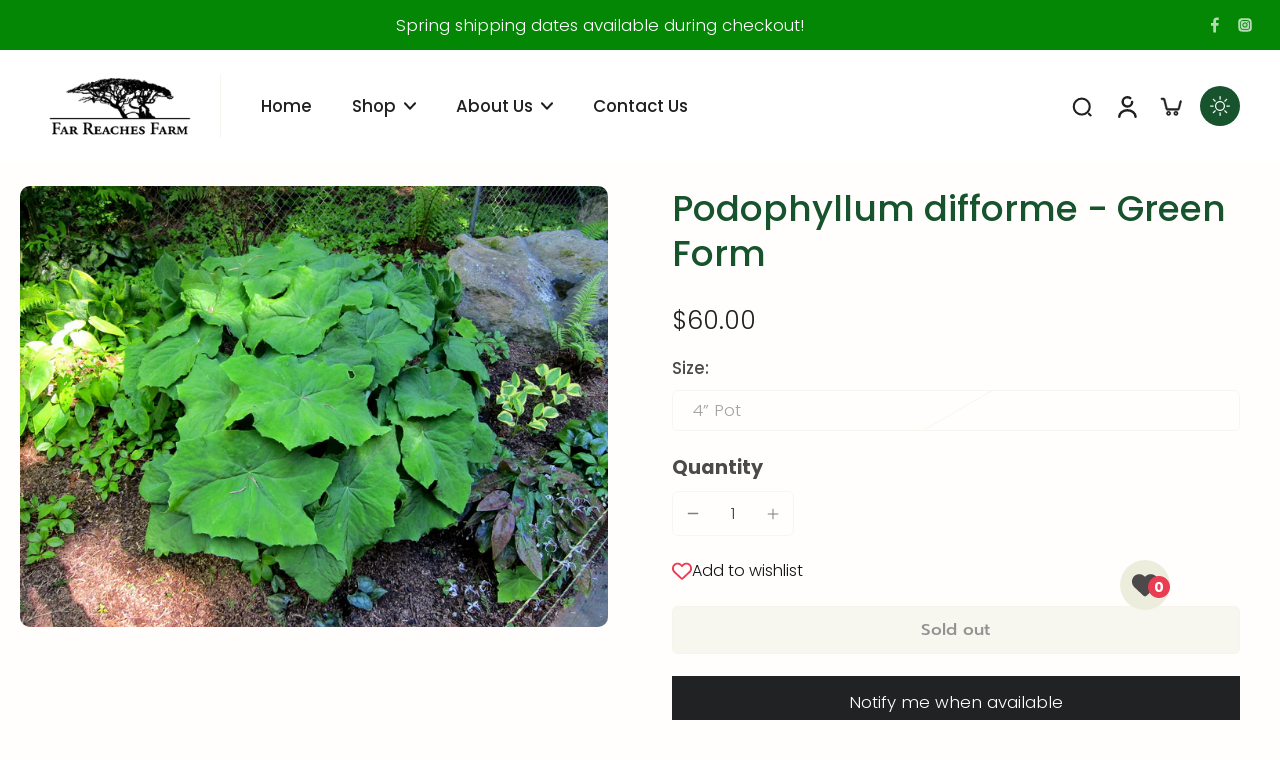

--- FILE ---
content_type: text/javascript
request_url: https://farreachesfarm.com/cdn/shop/t/19/assets/payment-button.js?v=19694614378629863991752852261
body_size: -571
content:
window.Eurus.loadedScript.has("payment-button.js")||(window.Eurus.loadedScript.add("payment-button.js"),requestAnimationFrame(()=>{document.addEventListener("alpine:init",()=>{Alpine.store("xShopifyPaymentBtn",{load(e){Shopify&&Shopify.PaymentButton&&Shopify.PaymentButton.init()}})})}));
//# sourceMappingURL=/cdn/shop/t/19/assets/payment-button.js.map?v=19694614378629863991752852261
